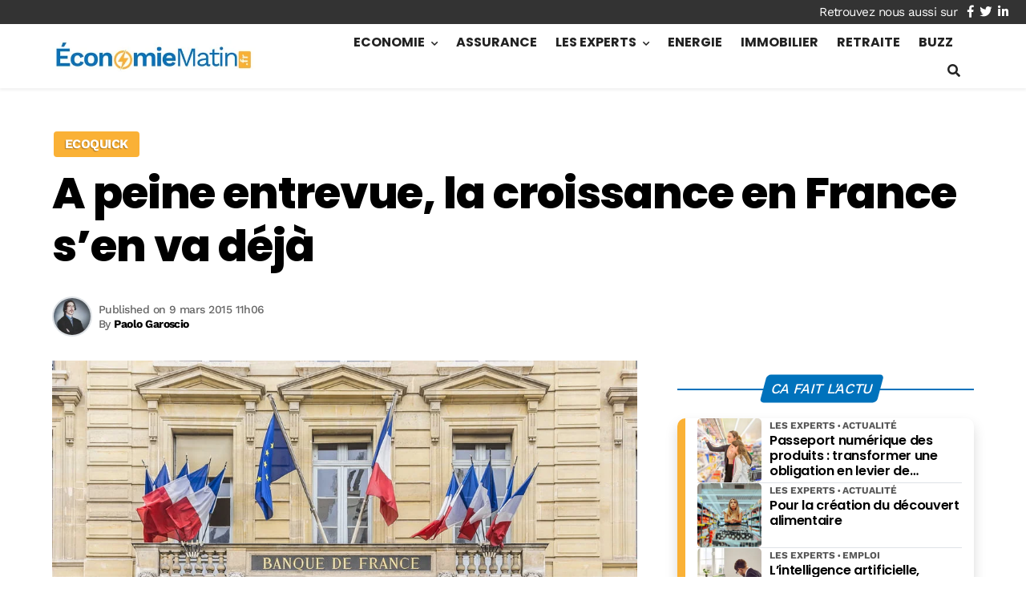

--- FILE ---
content_type: text/html; charset=utf-8
request_url: https://www.google.com/recaptcha/api2/aframe
body_size: 268
content:
<!DOCTYPE HTML><html><head><meta http-equiv="content-type" content="text/html; charset=UTF-8"></head><body><script nonce="j08zkeCKt18BgYOTbQ8CzA">/** Anti-fraud and anti-abuse applications only. See google.com/recaptcha */ try{var clients={'sodar':'https://pagead2.googlesyndication.com/pagead/sodar?'};window.addEventListener("message",function(a){try{if(a.source===window.parent){var b=JSON.parse(a.data);var c=clients[b['id']];if(c){var d=document.createElement('img');d.src=c+b['params']+'&rc='+(localStorage.getItem("rc::a")?sessionStorage.getItem("rc::b"):"");window.document.body.appendChild(d);sessionStorage.setItem("rc::e",parseInt(sessionStorage.getItem("rc::e")||0)+1);localStorage.setItem("rc::h",'1763198541027');}}}catch(b){}});window.parent.postMessage("_grecaptcha_ready", "*");}catch(b){}</script></body></html>

--- FILE ---
content_type: text/css
request_url: https://www.economiematin.fr/wp-content/cache/min/1/wp-content/plugins/add-msn-caption/assets/style.css?ver=1761905941
body_size: -107
content:
.single-thumbnail-caption{position:relative;display:block;border-radius:1em;font-size:1em}.single-thumbnail-caption img{display:block}.single-thumbnail-caption>figcaption{position:absolute;bottom:0;display:block;width:100%;font-size:.9rem;font-weight:400;color:#fff;background-image:linear-gradient(rgba(0,0,0,0),rgba(0,0,0,.4) 1rem);line-height:1.1;padding:1.75em 1em .75em 2.5em;border-radius:0 0 1.3em 1.3em;opacity:0;transition:.3s}.single-thumbnail-caption>figcaption:before{content:"";display:block;position:absolute;top:1.5em;left:1em;width:1em;height:1em;border-left:2px solid var(--primary);border-bottom:2px solid var(--primary)}.single-thumbnail-caption:hover>figcaption{opacity:1}

--- FILE ---
content_type: text/css
request_url: https://www.economiematin.fr/wp-content/cache/min/1/wp-content/themes/mr_seo/assets/css/header.css?ver=1761905941
body_size: 2375
content:
@media(max-width:1199px){body{}.wrapper{position:relative;width:100vw;max-width:100%}#top-bar{display:none;position:fixed;bottom:0;left:0;right:0;padding:0;z-index:1070}.header{position:relative;height:60px;background-color:#fff;border-bottom:1px solid var(--secondary);padding:5px 10px;z-index:300}.mobile-logo-link{display:block;height:100%;margin-right:80px}.mobile-logo{height:100%;width:100%;object-fit:contain;object-position:left center}.top-nav ul{display:flex}.top-nav-item{flex:0 0 33.3333%;min-width:33.3333%}.top-nav-item a{display:block;text-align:center;border:1px solid transparent;padding:.375rem .75rem;font-size:1rem;line-height:1.5;background-color:var(--secondary);color:#fff!important}.top-nav-item:not(:last-child){border-right:1px solid #fff}#nav_button{position:fixed;top:10px;right:10px;display:inline-block;width:40px;height:40px;padding:0;transform:rotate(0deg);transition:.3s ease-in-out;cursor:pointer;z-index:2200;box-shadow:0 .5rem 1rem rgba(0,0,0,.15);overflow:hidden}#nav_button.open{color:#fff;box-shadow:0 0 0 rgba(0,0,0,0);background-color:rgba(0,0,0,0);transition:.3s}#nav_button span{display:block;margin:3px auto 3px auto;width:16px;border-bottom:2px solid currentColor;opacity:1;left:0;transform:rotate(0deg);transition:.25s ease-in-out}#nav_button.open>span:nth-child(1){transform-origin:center;transform:translateY(5px) rotate(-45deg);width:15px}#nav_button.open>span:nth-child(2){opacity:0;transform:translateX(150px)}#nav_button.open>span:nth-child(3){transform-origin:center;transform:translate(1px,-5px) rotate(45deg);width:15px}.splash{position:fixed;top:30px;right:30px;width:1px;height:1px;z-index:1080}.splash::after{content:"";display:block;position:absolute;border-radius:50%;background-color:rgba(0,0,0,.5);width:284vmax;height:284vmax;top:-142vmax;left:-142vmax;-webkit-transform:scale(0);transform:scale(0);-webkit-transform-origin:50% 50%;transform-origin:50% 50%;transition:-webkit-transform 0.5s cubic-bezier(.755,.05,.855,.06);transition:transform 0.5s cubic-bezier(.755,.05,.855,.06);transition:transform 0.5s cubic-bezier(.755,.05,.855,.06),-webkit-transform 0.5s cubic-bezier(.755,.05,.855,.06);will-change:transform}#nav_header.open .splash::after{-webkit-transform:scale(1);transform:scale(1)}#top-menu{position:fixed;top:0;left:0;min-height:100vh;height:calc(var(--vh, 1vh) * 100);width:310px;z-index:1090;display:flex;flex-direction:column;transition:.3s;transform:translateX(-100vw);transform-origin:center right;visibility:hidden;opacity:0;overflow-y:auto;overflow-x:hidden}.open #top-menu{transition:.3s .5s;transform:translateX(0);visibility:visible;opacity:1}.logo-ctn .custom-logo-link,#top-menu .custom-logo-link.white{display:none}#top-menu .logo img{width:250px}#main-menu{position:relative;flex:1;display:flex;flex-direction:column;align-items:center}#main-menu li{display:block;min-width:100%;order:1;padding:0 20px}#main-menu li.search-item{order:0;padding-top:15px;padding-bottom:5px;border-top:1px solid var(--border);border-bottom:1px solid var(--border);margin-bottom:1.5em}#main-menu .menu-link{position:relative;display:block;padding:8px 0}#main-menu .menu-item-has-children>.menu-link{display:inline-block;max-width:calc(100% - 50px);width:calc(100% - 50px)}#main-menu .menu-item-has-children:after{content:'\f0a9';font-family:Font Awesome\ 5 Free;font-weight:700;display:inline-block;width:40px;line-height:2.5em;text-align:right}#main-menu>.menu-item-has-children>.sub-menu{position:absolute;top:75px;left:0;right:0;bottom:0;display:flex;flex-direction:column;padding-top:10px;transform:translateX(100vw);z-index:1090;transition:.5s}#main-menu>.menu-item-has-children.open>.sub-menu{transform:translateX(0);transition:.5s}#main-menu>.menu-item-has-children>.sub-menu:after{content:'\f0a8';display:block;text-align:center;font-family:Font Awesome\ 5 Free,Arial,sans-serif;font-family:Font Awesome\ 5 Free;font-weight:700;font-size:1.5rem;color:currentColor;text-rendering:auto}#menu-search-form{position:relative;margin-bottom:1rem}#menu-search-form .form-control{border:none;border-bottom:2px solid currentColor;background-color:transparent;border-radius:0!important}#menu-search-form .form-control::placeholder{color:currentColor;text-align:left!important}#menu-search-form .btn-search{color:currentColor;font-size:1.2em;line-height:2;padding:0 10px}.search-btn{display:none}#menu-sidebar{display:none}}@media(min-width:1200px){.wrapper{min-height:100vh}.admin-bar .wrapper{min-height:calc(100vh - 32px)}.header{position:absolute;top:0;left:0;right:0;box-shadow:0 3px 3px rgba(0,0,0,.05);background:#fff;z-index:1080;transition:.2s}.header.sticky{position:fixed;transform:translateY(-100%);animation:.3s .3s slidein forwards;transition:0s}.admin-bar .header{top:32px}.btn-nav,.splash,.mobile-logo-link{display:none}#top-bar{display:flex;justify-content:space-between;align-items:flex-end;height:auto;transform:translateY(0);transition:transform .3s}.header.sticky #top-bar{opacity:0;height:0;transform:translateY(-100%)}.top-nav .top-nav-item{display:inline-block}.top-nav .top-nav-item>a{display:inline-block;padding:5px 10px;font-size:14px;line-height:1;color:#aaa}.top-nav .top-nav-item>a:hover{color:var(--primary)!important}.top-bar-menu .top-nav-item>a i{color:var(--primary)}#top-menu{position:relative}#top-menu{height:auto;transition:.3s}.logo-ctn .custom-logo-link{display:block;height:80px;max-height:80px;max-width:350px;padding:5px 20px 5px 0;transition:.3s}.logo-ctn .custom-logo-link img{height:100%;width:100%;object-fit:contain;object-position:left center;transition:.3s}.sticky #top-menu{transition:.3s}#main-menu{position:relative;line-height:0}#main-menu li.depth-0{display:inline-block;line-height:1;white-space:nowrap}.menu-link{user-select:none}#main-menu .depth-0>.menu-link{display:block;padding:10px 10px}#main-menu .menu-link:hover,#main-menu .current-menu-item>.menu-link{opacity:.7}#main-menu>.menu-item-has-children{position:relative}#main-menu>.menu-item-has-children>.sub-menu:before{content:"";position:absolute;top:-25px;left:0;height:45px;width:100%}#main-menu>.menu-item-has-children:not(.plus)>.menu-link:after{content:'\f078';font-family:Font Awesome\ 5 Free;font-weight:700;font-size:.6em;margin-left:.5rem}#main-menu>.menu-item-has-children>.sub-menu{position:absolute;top:calc(100% + 20px);left:0;width:250px;box-shadow:0 10px 30px 0 rgba(99,84,155,.2);transform:translateY(150px);visibility:hidden;opacity:0;transition:.3s;padding:20px 15px;border-top:4px solid var(--secondary);background-color:#fff;pointer-events:none;z-index:1}#main-menu>li:nth-last-child(2)>.sub-menu{left:inherit;right:-50px}#main-menu>.menu-item-has-children:hover>.sub-menu{transform:translateY(0);visibility:visible;opacity:1;pointer-events:auto}#main-menu .depth-1,#main-menu .depth-2{display:block;position:relative}#main-menu .depth-1 .menu-link{position:relative;display:block;padding:5px 20px;font-size:.9em;text-align:left;white-space:nowrap;text-overflow:ellipsis;overflow:hidden}#main-menu .depth-1.menu-item-has-children>.menu-link:after{content:'\f054';display:inline-block;float:right;font-family:Font Awesome\ 5 Free;font-weight:700;transform:scale(.6);text-align:right;margin-left:auto}#main-menu .depth-1 .menu-link:hover{background-color:var(--secondary);color:#fff}#main-menu .depth-1.menu-item-has-children{position:relative}#main-menu .depth-1.menu-item-has-children>.sub-menu{position:absolute;top:0;left:100%;width:250px;box-shadow:0 10px 30px 0 rgba(99,84,155,.2);transform:translate(150px);visibility:hidden;opacity:0;transition:.3s;padding:20px 15px;border-top:4px solid var(--secondary);background-color:#fff;pointer-events:none}#main-menu .depth-1.menu-item-has-children:hover>.sub-menu{position:absolute;transform:translate(0);visibility:visible;opacity:1;pointer-events:auto}.search-btn{position:relative;padding:.5rem;min-width:50px;color:inherit;z-index:1000}.search-item{text-align:right}.show-search{position:absolute;display:flex;align-items:center;top:0;right:0;bottom:0;width:500px;max-width:100%;background-color:transparent;overflow:hidden;transform:scale(0,1);transform-origin:right center;transition:.3s;border-bottom:3px solid var(--primary)}.search-item.open .show-search{transform:scale(1,1);transition:.5s}.show-search label{flex:0 0 100%;min-width:100%}.show-search .form-control,.show-search .form-control:focus,.show-search .form-control:active,.show-search .form-control:hover{padding-right:50px;border:none;background-color:transparent;color:currentColor}.show-search .form-control:focus{box-shadow:none}.show-search .btn-search{display:none}.cta-item{position:relative;padding-left:.5rem;background-color:#fff;z-index:1000}.fixed #top-bar{background-color:transparent;overflow-x:hidden}.fixed.header .custom-logo-link:not(.white){display:none!important}.fixed.header.sticky .custom-logo-link{display:block!important}.fixed.header.sticky .custom-logo-link.white{display:none!important}.fixed.header:not(.sticky){background:linear-gradient(to bottom,rgba(0,0,0,.5) 50%,rgba(0,0,0,0));box-shadow:none;transition:0s}.fixed.header:not(.sticky) .top-nav-item>a,.fixed.header:not(.sticky) #main-menu .depth-0>.menu-link,.fixed.header:not(.sticky) #main-menu #open-search{color:#fff!important}.fixed.header:not(.sticky) .btn-link{color:#fff}.fixed.header:not(.sticky) .show-search{background-color:rgba(255,255,255,0)}.fixed.header:not(.sticky) .show-search .form-control{color:#fff}.fixed.header:not(.sticky) .show-search label{border-bottom:3px solid #fff}.fixed.header:not(.sticky) .show-search .form-control::placeholder{color:rgba(255,255,255,.7)}.menu-item{transform:scale(1,1);transform-origin:left center;transition:.2s .2s}.menu-item.hide{transform:scale(0,1);transition:.2s}.header-1 #main-menu{flex-grow:1}.header-1.sticky .custom-logo-link{height:60px!important;max-height:60px!important}.header-1+*{margin-top:80px}.header-1 #nav_header{display:flex}.header-1 #top-menu{display:flex;align-items:center;flex-grow:1}.header-1.fixed+.pt-5{margin-top:0px!important;padding-top:calc(80px + 3rem)!important}.header-1.fixed+.hero,.header-1.fixed+.hero-slider .slider-item{margin-top:0px!important;padding-top:calc(80px + 3rem)!important}.header-2 #main-menu{width:100%}.header-2 #main-menu:after{content:"";width:100%;display:inline-block}.header-2 .logo-ctn{display:flex;justify-content:center}.header-2 .custom-logo-link{transition:0s}.header-2 .custom-logo-link img{object-position:center center}.header-2.sticky .custom-logo-link{max-height:0;padding:0}.header-2+*{margin-top:120px}.header-2.fixed+.pt-5{margin-top:0px!important;padding-top:calc(120px + 3rem)!important}.header-2.fixed+.hero,.header-2.fixed+.hero-slider .slider-item{margin-top:0px!important;padding-top:calc(120px + 3rem)!important}.header-3 #top-menu{flex-wrap:wrap;display:flex;align-items:center;justify-content:space-between}.header-3 .logo-ctn{display:flex;flex-wrap:wrap;justify-content:space-between;padding:5px 15px}.header-3 #top-menu{display:flex;flex-wrap:wrap;justify-content:space-between}.header-3 #top-menu .custom-logo-link{flex:0 0 350px}.header-3 #main-menu{flex:1 1 100%}.header-3 .search-item{text-align:right;flex-grow:1}.header-3.sticky .logo-ctn{max-height:0;padding:0;display:none}.header-3+*{margin-top:120px}.header-3.fixed+.pt-5{margin-top:0px!important;padding-top:calc(120px + 3rem)!important}.header-3.fixed+.hero,.header-3.fixed+.hero-slider .slider-item{margin-top:0px!important;padding-top:calc(120px + 3rem)!important}#menu-sidebar{display:block;max-width:calc(100% - 350px);min-width:728px;max-height:90px;height:90px;overflow:hidden;padding:5px}#menu-sidebar .widget{height:90px;width:728px}#menu-sidebar img{height:100%!important;width:100%!important;object-fit:contain;object-position:right center}}.nav-search{position:relative}.nav-search .form-control{font-size:.8rem;line-height:1}@keyframes slidein{from{transform:translateY(-100%)}to{transform:translateY(0)}}